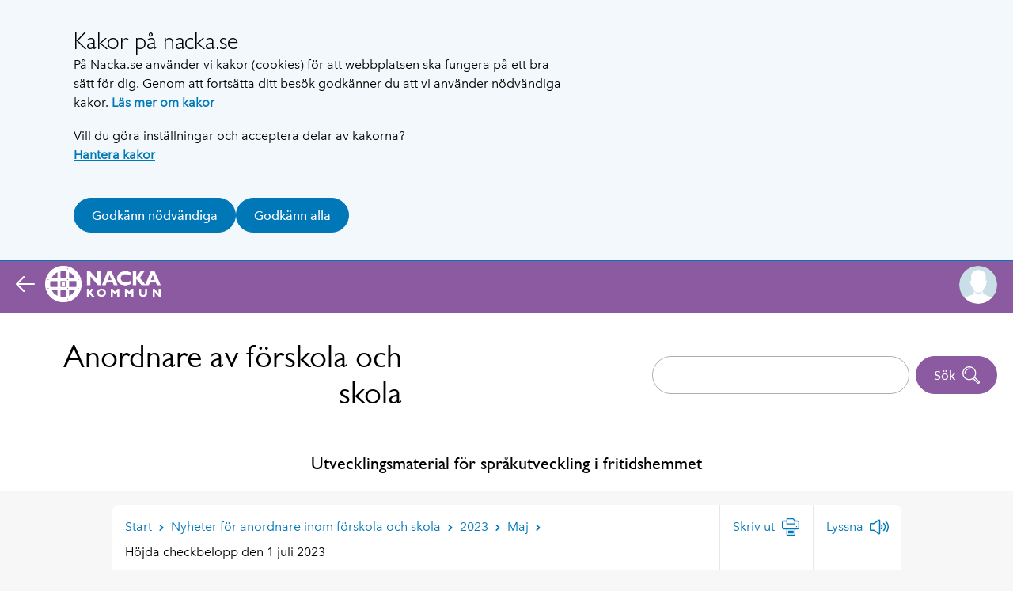

--- FILE ---
content_type: text/html; charset=utf-8
request_url: https://www.nacka.se/underwebbar/anordnare-av-forskola-och-skola/nyhetslista-anordnare-forskola-skola/2023/05/hojda-checkbelopp-den-1-juli-2023/
body_size: 6990
content:

<!DOCTYPE HTML>
<html lang="sv" class="site no-js" prefix="og: http://ogp.me/ns#" data-config="{&quot;googleApiKey&quot;: &quot;AIzaSyCP-GllLJt-G81Vq1sg32pAAS84fAzgErM&quot;}">
<head>
	<meta charset="utf-8" />
	<title>H&#246;jda checkbelopp den 1 juli 2023 | Nacka kommun</title>

	<script type="text/javascript" src="/modules/EPiServer.Vizzit/ClientResources/js/vizzit.integration.js"></script>
<script type="text/javascript">
$vizzit$ = typeof $vizzit$ != 'undefined' ? $vizzit$ : {};
</script>
<script type="text/javascript">
$vizzit$ = {keys: $vizzit$.keys || {},client: $vizzit$.client || {},config: $vizzit$.config || {},endpoint: $vizzit$.endpoint || {},};
</script>
<script type="text/javascript">
$vizzit$.keys.public = 'HQxCG92/YaJip9GW9JOuGTgOlp4EmuD4kJxivnJA6mE=';
</script>
<script type="text/javascript">
$vizzit$.config.cookie_auto = false;
</script>


	<script>
		// Switch classes for JavaScript detection
		document.documentElement.className = document.documentElement.className.replace(/\bno-js\b/, 'js');
	</script>

	<meta name="viewport" content="width=device-width,initial-scale=1.0" />
	<meta name="google-site-verification" content="N72fYLHTifl54d3gNzQ3GRPlr-l8Z79IIphCCNxFxCI" />

	<link href="/gui/config/_fonts/51318b0e-57fc-4136-b7d1-46aee6c2b565.woff2" rel="preload" as="font" type="font/woff2" crossorigin="anonymous" />
	<link href="/gui/config/_fonts/d9f9decc-5fa8-4390-a105-4f89f6b7b055.woff2" rel="preload" as="font" type="font/woff2" crossorigin="anonymous" />
	<link href="/gui/config/_fonts/2029e71f-067d-46a8-bc44-b5c64a258928.woff2" rel="preload" as="font" type="font/woff2" crossorigin="anonymous" />
	<link href="/gui/config/_fonts/2cd55546-ec00-4af9-aeca-4a3cd186da53.woff2" rel="preload" as="font" type="font/woff2" crossorigin="anonymous" />
	<link href="/gui/config/_fonts/a2926047-aec5-42f4-b352-e593469518be.woff2" rel="preload" as="font" type="font/woff2" crossorigin="anonymous" />
	<link href="/gui/config/_fonts/627fbb5a-3bae-4cd9-b617-2f923e29d55e.woff2" rel="preload" as="font" type="font/woff2" crossorigin="anonymous" />

	<link rel="icon" href="/gui/favicons/favicon.ico?349"/>
	<link rel="icon" href="/gui/favicons/favicon.svg" type="image/svg+xml">
	<link rel="apple-touch-icon" href="/gui/favicons/apple-touch-icon.png">
	<link rel="manifest" href="/gui/manifest.webmanifest">

	<link rel="stylesheet" href="/gui/_dist/css/all.min.fd02542bae947da541427de299e75c85.css" />


		<link rel="canonical" href="https://www.nacka.se/underwebbar/anordnare-av-forskola-och-skola/nyhetslista-anordnare-forskola-skola/2023/05/hojda-checkbelopp-den-1-juli-2023/" />




		<meta property="og:url" content="https://www.nacka.se/underwebbar/anordnare-av-forskola-och-skola/nyhetslista-anordnare-forskola-skola/2023/05/hojda-checkbelopp-den-1-juli-2023/" />
		<meta property="og:type" content="article" />
		<meta property="og:title" content="H&#246;jda checkbelopp den 1 juli 2023" />
			<meta property="og:description" content="Kommunfullm&#228;ktige har beslutat om h&#246;jning av vissa checkbelopp fr&#229;n och med den 1 juli 2023." />

		<meta name="pageID" content="215687" />

		<script>
			var appInsights=window.appInsights||function(a){
				function b(a){c[a]=function(){var b=arguments;c.queue.push(function(){c[a].apply(c,b)})}}var c={config:a},d=document,e=window;setTimeout(function(){var b=d.createElement("script");b.src=a.url||"https://az416426.vo.msecnd.net/scripts/a/ai.0.js",d.getElementsByTagName("script")[0].parentNode.appendChild(b)});try{c.cookie=d.cookie}catch(a){}c.queue=[];for(var f=["Event","Exception","Metric","PageView","Trace","Dependency"];f.length;)b("track"+f.pop());if(b("setAuthenticatedUserContext"),b("clearAuthenticatedUserContext"),b("startTrackEvent"),b("stopTrackEvent"),b("startTrackPage"),b("stopTrackPage"),b("flush"),!a.disableExceptionTracking){f="onerror",b("_"+f);var g=e[f];e[f]=function(a,b,d,e,h){var i=g&&g(a,b,d,e,h);return!0!==i&&c["_"+f](a,b,d,e,h),i}}return c
			}({
				instrumentationKey:"29e87021-81a7-4898-ba64-1c21ef27a427"
			});

			window.appInsights=appInsights,appInsights.queue&&0===appInsights.queue.length&&appInsights.trackPageView();
		</script>
<script type="text/javascript">var appInsights=window.appInsights||function(config){function t(config){i[config]=function(){var t=arguments;i.queue.push(function(){i[config].apply(i,t)})}}var i={config:config},u=document,e=window,o="script",s="AuthenticatedUserContext",h="start",c="stop",l="Track",a=l+"Event",v=l+"Page",r,f;setTimeout(function(){var t=u.createElement(o);t.src=config.url||"https://js.monitor.azure.com/scripts/a/ai.0.js";u.getElementsByTagName(o)[0].parentNode.appendChild(t)});try{i.cookie=u.cookie}catch(y){}for(i.queue=[],r=["Event","Exception","Metric","PageView","Trace","Dependency"];r.length;)t("track"+r.pop());return t("set"+s),t("clear"+s),t(h+a),t(c+a),t(h+v),t(c+v),t("flush"),config.disableExceptionTracking||(r="onerror",t("_"+r),f=e[r],e[r]=function(config,t,u,e,o){var s=f&&f(config,t,u,e,o);return s!==!0&&i["_"+r](config,t,u,e,o),s}),i}({instrumentationKey:"29e87021-81a7-4898-ba64-1c21ef27a427",sdkExtension:"a"});window.appInsights=appInsights;appInsights.queue&&appInsights.queue.length===0&&appInsights.trackPageView();</script></head>
<body>
	<script>
		dataLayer = [{
			'userType': 'Oregistrerad'
		}];
	</script>



	
	


	<div id="fb-root"></div>
	<div class="c-body">
		

	<section class="c-cookie-consent t-hidden@print" aria-labelledby="cookie-consent-title" aria-describedby="cookie-consent-text">
	<div class="o-width-limiter--narrow">
		<div class="c-cookie-consent__inner">
			<div class="c-buffer-box">
					<h2 id="cookie-consent-title" class="c-cookie-consent__title">Kakor p&#229; nacka.se</h2>								<div id="cookie-consent-text" class="c-cookie-consent__text">
					<p class="s-text">P&aring; Nacka.se anv&auml;nder vi kakor (cookies) f&ouml;r att webbplatsen ska fungera p&aring; ett bra s&auml;tt f&ouml;r dig. Genom att forts&auml;tta ditt bes&ouml;k godk&auml;nner du att vi anv&auml;nder n&ouml;dv&auml;ndiga kakor. <a class="s-text" href="/om-webbplatsen/cookies/">L&auml;s mer om kakor</a></p>
<p class="s-text">Vill du g&ouml;ra inst&auml;llningar och acceptera delar av kakorna?<br class="s-text" /><a class="s-text" href="/om-webbplatsen/hantera-kakor/">Hantera kakor</a></p>
				</div>
				
				<form method="post" id="cookie-form" action="https://www.nacka.se/underwebbar/anordnare-av-forskola-och-skola/nyhetslista-anordnare-forskola-skola/2023/05/hojda-checkbelopp-den-1-juli-2023/">
					<div class="c-cookie-consent__buttons">
						<input name="__RequestVerificationToken" type="hidden" value="6-klybMUAE1xsQzdXXzcwUBAdWJXnKyZFiFAzoKgfvJEl3gFiIVG-bMIoZb_cAIl3MkG8csTTdwvHatfBE0mWWW-o3cHGeEG_b9fGzTajE81" />

							<button class="c-button c-button--primary c-button--icon-flex" name="cookie_consent" type="submit" value="essential">
								Godk&#228;nn n&#246;dv&#228;ndiga
							</button>
							<button class="c-button c-button--primary c-button--icon-flex" name="cookie_consent" type="submit" value="all">
								Godk&#228;nn alla
							</button>					</div>
				</form>
			</div>
		</div>
	</div>
</section>


<div class="c-skip">
	<a class="c-skip__link" href="#content-primary">Hoppa till innehåll</a>
</div>

<div class="c-header__pre t-text-align-right">
	<div class="o-width-limiter">

<div class="c-panel  c-panel--right" id="header-subweb-userbar">
	<div class="c-header-mobile__userbar-container">
		<button class="js-panel-closer  c-panel__header">
			<span class="o-media">
				<span class="o-media__secondary--right  o-media__secondary--tight">
					<span class="c-circle-icon c-circle-icon--48x48 t-no-js-hidden">
						<span class="c-icon--24x24  c-circle-icon__icon t-color-5" aria-hidden="true"><svg><use xlink:href="/gui/_dist/icons.svg?1#icon-close"></use></svg></span>
					</span>
				</span>
				<span class="o-media__primary">
					<span class="c-panel__title">För medarbetare</span>
				</span>
			</span>
		</button>
		<div>

			<div id="userbar-desktop" class="c-userbar">
	<h2 class="c-userbar__header">Mitt Nacka</h2>
	<div class="c-userbar__login-box">
	<div class="c-buffer-box  c-buffer-box--border-top  t-text-align-center">
		<p class="s-text">
			F&#246;r anst&#228;llda i Nacka kommun.
		</p>
		<ul>
			<li class="c-userbar__login-action"><a class="c-button" href="login">Logga in</a></li>
		</ul>
	</div>
</div>

</div>


		</div>
	</div>
</div>

<div class="c-panel  c-panel--right" id="header-mobile-userbar">
	<div class="c-header-mobile__userbar-container">
		<button type="button" class="js-panel-closer  c-panel__header">
			<span class="o-media">
				<span class="o-media__secondary--right  o-media__secondary--tight">
					<span class="t-visually-hidden">Dölj Mitt Nacka</span>
					<span class="c-circle-icon c-circle-icon--48x48 t-no-js-hidden">
						<span class="c-icon--24x24  c-circle-icon__icon t-color-5" aria-hidden="true"><svg><use xlink:href="/gui/_dist/icons.svg?1#icon-close"></use></svg></span>
					</span>
				</span>
				<span class="o-media__primary">
					<span class="c-panel__title" aria-hidden="true">För medarbetare</span>
				</span>
			</span>
		</button>
		<div>

			<div id="userbar-mobile" class="c-userbar">
	<h2 class="c-userbar__header">Mitt Nacka</h2>
	<div class="c-userbar__login-box">
	<div class="c-buffer-box  c-buffer-box--border-top  t-text-align-center">
		<p class="s-text">
			F&#246;r anst&#228;llda i Nacka kommun.
		</p>
		<ul>
			<li class="c-userbar__login-action"><a class="c-button" href="login">Logga in</a></li>
		</ul>
	</div>
</div>

</div>



		</div>
	</div>
</div>
	</div>
</div>




	<div class="c-header nacka-theme-3 c-header--sub-web" role="banner">
		<div class="c-header__top-bar">
			<div class="o-width-limiter">
				<a href="/">
					<span class="c-icon--24x24  c-header__top-bar-icon" aria-hidden="true"><svg><use xlink:href="/gui/_dist/icons.svg?1#icon-arrow-left"></use></svg></span>
					<img src="/gui/components/header/_images/nacka-white.png" height="46" width="146" alt="" />
					<span class="t-visually-hidden">Tillbaka till Nacka.se</span>
				</a>
				<a class="js-panel-toggler t-text-align-right" href="#header-subweb-userbar" data-label-show="Visa För medarbetare" data-label-hide="Dölj För medarbetare">
					<div class="c-circle-image">
						<img src="/gui/components/contact-card/john-doe.svg" width="48" height="48" alt="" />
					</div>
				</a>
			</div>

		</div>
		<div class="c-header__desktop t-text-align-right">
			

<div class="c-header__icon-list--container">
	<div class="o-width-limiter c-header__icon-list">
		<ul class="o-list-inline c-header__link-list">



		</ul>


	</div>
</div>

			<div class="c-header__inner o-width-limiter">
				<div class="c-header__logo">
					<div class="c-logo">
						<a class="c-logo__link" href="/underwebbar/anordnare-av-forskola-och-skola/">
Anordnare av f&#246;rskola och skola						</a>
					</div>
				</div>

					<div class="c-header__search">
						<div class="c-search-form c-autocomplete" role="search" data-url="/underwebbar/anordnare-av-forskola-och-skola/sok-inom-anordnare-av-forskola-och-skola/instantsearch">
							<form class="c-search-form__form" method="get" action="/underwebbar/anordnare-av-forskola-och-skola/sok-inom-anordnare-av-forskola-och-skola/">
								<div class="c-search-form__field">
									<label for="searchtext" class="t-visually-hidden">Sök på webbplatsen:</label>
									<input class="c-autocomplete__input" type="search" id="searchtext" name="q" />
								</div>
								<button class="c-button c-button--primary c-button--icon c-button--icon-right c-search-form__button " type="submit">
									Sök
									<span class="c-button__icon-holder c-search-form__button__icon-holder">
										<span class="c-icon--24x24  c-button__icon" aria-hidden="true"><svg><use xlink:href="/gui/_dist/icons.svg?1#icon-search"></use></svg></span>

									</span>
								</button>
							</form>
						</div>
					</div>
			</div>
			


<div class="o-width-limiter">
	<div class="c-main-navigation" role="navigation">
		<h2 class="t-visually-hidden">Huvudnavigering</h2>
		<ul class="c-main-navigation__list o-list-inline">
	<li class="c-main-navigation__item">
		<a class="c-main-navigation__link" href="/underwebbar/anordnare-av-forskola-och-skola/utvecklingsmaterial-for-sprakutveckling-pa-fritidshemmet/">Utvecklingsmaterial f&#246;r spr&#229;kutveckling i fritidshemmet</a>
	</li>
		</ul>
	</div>
</div>



		</div>
	</div>

<div class="c-header-mobile  js-toggle-scope-container">
		<div class="c-header-mobile__search-form c-search-form js-toggle-scope-target js-toggle-search-form t-js-hidden" role="search">
			<form class="c-autocomplete c-search-form__form" method="get" action="/underwebbar/anordnare-av-forskola-och-skola/sok-inom-anordnare-av-forskola-och-skola/" data-url="/underwebbar/anordnare-av-forskola-och-skola/sok-inom-anordnare-av-forskola-och-skola/instantsearch">
				<div class="c-search-form__field">
					<label for="mobile-search" class="t-visually-hidden">Sök på webbplatsen:</label>
					<input class="c-autocomplete__input" type="search" id="mobile-search" name="q" />
				</div>
				<button class="c-button c-button--primary c-button--icon c-button--icon-right c-search-form__button " type="submit">
					Sök
					<span class="c-button__icon-holder c-search-form__button__icon-holder">
						<span class="c-icon--24x24  c-search-form__icon" aria-hidden="true"><svg><use xlink:href="/gui/_dist/icons.svg?1#icon-search"></use></svg></span>
					</span>
				</button>
			</form>
		</div>
	<div class="c-header-mobile__inner">
		<div class="c-header-mobile__logo">
			<div class="c-logo">
				<a class="c-logo__link" href="/underwebbar/anordnare-av-forskola-och-skola/">
Anordnare av f&#246;rskola och skola				</a>
			</div>
		</div>
		<div class="c-header-mobile__menu-items">
				<a href="#mobile-search" class="c-header-mobile__search-button js-toggle-scope">
					<div class="c-header-mobile__circle-icon c-circle-icon c-circle-icon--48x48">
						<span class="js-toggle-scope-target">
							<span class="c-icon--24x24  c-circle-icon__icon" aria-hidden="true"><svg><use xlink:href="/gui/_dist/icons.svg?1#icon-search"></use></svg></span>
							<span class="t-visually-hidden">Sök</span>
						</span>

						<span class="js-toggle-scope-target t-js-hidden t-no-js-hidden">
							<span class="c-icon--24x24  c-circle-icon__icon" aria-hidden="true"><svg><use xlink:href="/gui/_dist/icons.svg?1#icon-close"></use></svg></span>
							<span class="t-visually-hidden">Dölj sök</span>
						</span>
					</div>
				</a>
			<a href="#header-mobile-navigation" class="js-panel-toggler c-header-mobile__circle-icon c-header-mobile__menu-button c-circle-icon c-circle-icon--48x48" data-label-show="Visa meny" data-label-hide="Dölj meny" aria-label="Meny">
				<span class="t-text-style-psi">Meny</span>
			</a>
			<a class="js-panel-toggler  c-header-mobile__profile" href="#header-mobile-userbar" data-label-show="Visa För medarbetare" data-label-hide="Dölj För medarbetare" aria-label="För medarbetare">
				<div class="c-circle-image">
					<img src="/gui/components/contact-card/john-doe.svg" width="48" height="48" alt="F&#246;r medarbetare" />
				</div>
			</a>
		</div>
	</div>
	<div class="c-panel" id="header-mobile-navigation">
		<button type="button" class="js-panel-closer  c-panel__header">
			<span class="o-media">
				<span class="o-media__secondary  o-media__secondary--tight">
					<span class="t-visually-hidden">Dölj meny</span>
					<span class="c-circle-icon c-circle-icon--48x48 t-no-js-hidden">
						<span class="c-icon--24x24  c-circle-icon__icon t-color-5" aria-hidden="true"><svg><use xlink:href="/gui/_dist/icons.svg?1#icon-close"></use></svg></span>
					</span>
				</span>
				<span class="o-media__primary">
					<span class="c-panel__title" aria-hidden="true">Meny</span>
				</span>
			</span>
		</button>
		<div class="c-navigation-mobile" data-url="/mobilenavigation">
			<ul class="c-navigation-mobile__list">
					<li class="c-navigation-mobile__item c-navigation-mobile__item--has-children o-list-inline__item">
						<a class="c-navigation-mobile__link" data-menu-id="254737" href="/underwebbar/anordnare-av-forskola-och-skola/utvecklingsmaterial-for-sprakutveckling-pa-fritidshemmet/">Utvecklingsmaterial f&#246;r spr&#229;kutveckling i fritidshemmet</a>
					</li>
				<li class="c-navigation-mobile__supplementary">
					<ul>
						<li>
							<ul class="c-navigation-mobile__supplementary-list">
								


							</ul>
						</li>
					</ul>
				</li>
			</ul>
		</div>
	</div>
</div>



<main class="c-main" id="content-primary">
	
	<div class="o-width-limiter">
		<div class="o-grid">
			<div class="o-grid__column o-grid__column--main o-grid__column--sub-web-main" data-size="sm:24 md:24 lg:18">


				<div class="c-buffer-box  c-buffer-box--only-top">
						<div class="c-island">
							<div class="o-grid ">
								<div class=" o-grid__column" data-size="24">
									<div class="c-page-tools">
										
	<a href="/underwebbar/anordnare-av-forskola-och-skola/nyhetslista-anordnare-forskola-skola/2023/05/" id="page-tools-back" class="c-page-tools__link c-page-tools__link--back">
		Maj
		<span class="c-icon--8x8  c-page-tools__icon" aria-hidden="true"><svg><use xlink:href="/gui/_dist/icons.svg?1#icon-untailed-arrow-left"></use></svg></span>
	</a>

<div itemscope="itemscope" itemtype="http://schema.org/BreadcrumbList" role="navigation" aria-labelledby="breadcrumbs-id606593712e2bf" class="c-breadcrumbs">

		<strong id="breadcrumbs-id606593712e2bf" class="t-visually-hidden">Du är här:</strong>
		<span itemprop="itemListElement" itemscope="itemscope" itemtype="http://schema.org/ListItem" class="c-breadcrumbs__item">
			<a itemprop="item" href="/" class="c-breadcrumbs__level">
				<span itemprop="name">Start</span>
			</a>
			<meta itemprop="position" content="0">
		</span>
		<span class="c-breadcrumbs__separator">
			<span class="c-icon--8x8" aria-hidden="true"><svg><use xlink:href="/gui/_dist/icons.svg?1#icon-untailed-arrow-right"></use></svg></span>
		</span>
		<span itemprop="itemListElement" itemscope="itemscope" itemtype="http://schema.org/ListItem" class="c-breadcrumbs__item">
			<a itemprop="item" href="/underwebbar/anordnare-av-forskola-och-skola/nyhetslista-anordnare-forskola-skola/" class="c-breadcrumbs__level">
				<span itemprop="name">Nyheter f&#246;r anordnare inom f&#246;rskola och skola</span>
			</a>
			<meta itemprop="position" content="1">
		</span>
		<span class="c-breadcrumbs__separator">
			<span class="c-icon--8x8" aria-hidden="true"><svg><use xlink:href="/gui/_dist/icons.svg?1#icon-untailed-arrow-right"></use></svg></span>
		</span>
		<span itemprop="itemListElement" itemscope="itemscope" itemtype="http://schema.org/ListItem" class="c-breadcrumbs__item">
			<a itemprop="item" href="/underwebbar/anordnare-av-forskola-och-skola/nyhetslista-anordnare-forskola-skola/2023/" class="c-breadcrumbs__level">
				<span itemprop="name">2023</span>
			</a>
			<meta itemprop="position" content="2">
		</span>
		<span class="c-breadcrumbs__separator">
			<span class="c-icon--8x8" aria-hidden="true"><svg><use xlink:href="/gui/_dist/icons.svg?1#icon-untailed-arrow-right"></use></svg></span>
		</span>
		<span itemprop="itemListElement" itemscope="itemscope" itemtype="http://schema.org/ListItem" class="c-breadcrumbs__item">
			<a itemprop="item" href="/underwebbar/anordnare-av-forskola-och-skola/nyhetslista-anordnare-forskola-skola/2023/05/" class="c-breadcrumbs__level">
				<span itemprop="name">Maj</span>
			</a>
			<meta itemprop="position" content="3">
		</span>
		<span class="c-breadcrumbs__separator">
			<span class="c-icon--8x8" aria-hidden="true"><svg><use xlink:href="/gui/_dist/icons.svg?1#icon-untailed-arrow-right"></use></svg></span>
		</span>
		<span itemprop="item" itemscope="itemscope" itemtype="http://schema.org/ListItem" class="c-breadcrumbs__current-page" aria-current="page">
			<span itemprop="name">H&#246;jda checkbelopp den 1 juli 2023</span>
			<meta itemprop="position" content="4">
		</span>
</div>



											<ul class="c-page-tools__list o-list-inline">
		<li data-load-async="/print/#print"></li>
		<li data-load-async="/listen/#listen"></li>

	</ul>

									</div>
								</div>

																	<div class="o-grid__column" data-size="sm:24 md:24 lg:24">
										
<div class="o-grid o-grid--collapsed">
	<div class="o-grid__column" data-size="sm:24">
		<div class="c-page-intro  c-page-intro--with-image o-container o-container">
	<div class="c-page-intro__inner-wrapper">
	
<div class="c-page-intro__image" style="background-image:url(/filtered/14544/rszww1000h350-90/kollage-sedlar-1000x350-283373093-rszww1000h350-90.jpg)"></div>		
		<div class="c-page-intro__overlay">
				<h1 class="c-page-intro__heading" >H&#246;jda checkbelopp den 1 juli 2023</h1>

					<div class="c-timestamp c-page-intro__c-timestamp">
						<time datetime="2023-05-25T11:26+00:00" class="c-timestamp__date">
							Publicerad 25 maj 2023
							<span class="c-timestamp__time"> klockan 13:26</span>
						</time>
					</div>


			<div class="o-space-between@900 o-space-between--bottom o-space-between--shrinkable">

					<div class="o-space-between__item  o-space-between__item--shrinkable">
						<div class="c-page-intro__text-content">Kommunfullm&#228;ktige har beslutat om h&#246;jning av vissa checkbelopp fr&#229;n och med den 1 juli 2023.</div>
					</div>

				


		<div class="o-space-between__item">
			<a class="c-button  c-button--helptext  c-button--block@500  c-page-intro__button  t-hidden@print t-visually-hidden@sm" data-open-dialog="true" href="/felanmalan-synpunkter/#contact-dialog">
					<span class="c-button__helptext">Kontakta oss</span>
				<span class="c-button__action">Tyck till!</span>
			</a>
		</div>

			</div>
		</div>
	</div>
</div>

	</div>
	<div class="o-grid__column" data-size="sm:24 md:24 lg:16">
		 
		<div class="c-buffer-box">
			
			<p class="s-text">Kommunfullm&auml;ktige beslutade den 15 maj att h&ouml;ja checkbeloppen f&ouml;r f&ouml;rskola, pedagogisk omsorg, f&ouml;rskoleklass, grundskola samt anpassad grundskola med 2 procent fr&aring;n den 1 juli 2023.</p>
<p class="s-text">Utbildningsn&auml;mndens budgetram ut&ouml;kades d&auml;rf&ouml;r med 21,9 miljoner kronor till totalt 3 208,2 miljoner kronor.<br class="s-text" /><a class="s-text" href="https://handlingar.nacka.se/handlingar/Kommunfullmaktige/2023/2023-05-15/22_Ordf%C3%B6randeinitiativ_Till%C3%A4ggsbudget_v%C3%A4lf%C3%A4rd/22c_Bilaga1_Ordf%C3%B6randeinitiativ_med_bilaga.pdf">Du kan l&auml;sa mer om det politiska beslutet i kommunfullm&auml;ktiges handlingar.</a></p>
<p class="s-text"><a class="s-text" href="/underwebbar/anordnare-av-forskola-och-skola/finansiering/">Sidan <strong class="s-text">Finansiering</strong> p&aring; anordnarwebben &auml;r uppdaterad med de nya beloppen</a></p>
			
		</div>
		
	</div>
</div>





									</div>
							</div>
						</div>

	<div class="c-island">
	<div class="o-grid">
		<div class="o-grid__column" data-size="24">
			<div class="c-buffer-box">
				<div class="o-space-between o-space-between--middle">
					<div class="o-space-between__item">
						<p class="t-text-style-stigma">Sidan uppdaterades:</p>
						<div class="c-timestamp">
							<time datetime="2023-11-07T17:13+00:00" class="c-timestamp__date">
								7 november 2023
								<span class="c-timestamp__time"> klockan 18:13</span>
							</time>
						</div>
					</div>
						<div class="o-space-between__item  t-hidden@print">
							<a class="t-text-style-link" data-open-dialog="true" href="/felanmalan-synpunkter/#contact-dialog">Vill du kontakta oss?</a>
						</div>
				</div>
			</div>
		</div>
	</div>
</div>

<div class="c-island t-hidden@print">
	 <div data-load-async="/underwebbar/anordnare-av-forskola-och-skola/nyhetslista-anordnare-forskola-skola/2023/05/hojda-checkbelopp-den-1-juli-2023/feedback/#page-feedback"></div>
			<div class="c-buffer-box">
				<div class="c-share-links">
					<h2>
						Dela sidan
					</h2>
						<ul class="c-share-links__list o-list-inline">
							<li class="o-list-inline__item"><a class="c-share-links__link" href="http://www.facebook.com/sharer/sharer.php?u=https%3A%2F%2Fwww.nacka.se%2Funderwebbar%2Fanordnare-av-forskola-och-skola%2Fnyhetslista-anordnare-forskola-skola%2F2023%2F05%2Fhojda-checkbelopp-den-1-juli-2023%2F" title="Facebook"><span class="t-visually-hidden">Facebook</span><span class="c-icon--24x24" aria-hidden="true"><svg><use xlink:href="/gui/_dist/icons.svg?1#icon-facebook-inverted"></use></svg></span></a></li>
							<li class="o-list-inline__item"><a class="c-share-links__link" href="https://twitter.com/intent/tweet?url=https%3A%2F%2Fwww.nacka.se%2Funderwebbar%2Fanordnare-av-forskola-och-skola%2Fnyhetslista-anordnare-forskola-skola%2F2023%2F05%2Fhojda-checkbelopp-den-1-juli-2023%2F&amp;text=H%C3%B6jda%20checkbelopp%20den%201%20juli%202023" title="Twitter"><span class="t-visually-hidden">Twitter</span><span class="c-icon--24x24" aria-hidden="true"><svg><use xlink:href="/gui/_dist/icons.svg?1#icon-twitter-inverted"></use></svg></span></a></li>
							<li class="o-list-inline__item"><a class="c-share-links__link" href="https://www.linkedin.com/shareArticle?mini=true&url=https%3A%2F%2Fwww.nacka.se%2Funderwebbar%2Fanordnare-av-forskola-och-skola%2Fnyhetslista-anordnare-forskola-skola%2F2023%2F05%2Fhojda-checkbelopp-den-1-juli-2023%2F&amp;text=H%C3%B6jda%20checkbelopp%20den%201%20juli%202023" title="LinkedIn"><span class="t-visually-hidden">LinkedIn</span><span class="c-icon--24x24" aria-hidden="true"><svg><use xlink:href="/gui/_dist/icons.svg?1#icon-linkedin-inverted"></use></svg></span></a></li>
							<li class="o-list-inline__item"><a class="c-share-links__link" href="mailto:?body=https://www.nacka.se/underwebbar/anordnare-av-forskola-och-skola/nyhetslista-anordnare-forskola-skola/2023/05/hojda-checkbelopp-den-1-juli-2023/&amp;subject=Höjdacheckbeloppden1juli2023" title="E-post"><span class="t-visually-hidden">E-post</span><span class="c-icon--24x24" aria-hidden="true"><svg><use xlink:href="/gui/_dist/icons.svg?1#icon-letter-circle"></use></svg></span></a></li>
						</ul>
				
				</div>
			</div>
</div>


					
				</div>
			</div>
		</div>
	</div>
</main>

	<div class="c-footer" role="contentinfo">
		<div class="c-footer__section">

		</div>


	</div>


	<button id="scroll-to-top" class="c-scroll-to-top hidden" aria-label="Scrolla till toppen av sidan">
		<span class="c-icon--24x24  c-link-block__icon" aria-hidden="true"><svg><use xlink:href="/gui/_dist/icons.svg?1#icon-untailed-arrow-down"></use></svg></span>
	</button>
	</div>
	<script src="/gui/js/vendor/nkrqjs.require.min.js"></script>
	<script>nkrqjs.require({ baseUrl: '/gui', locale: 'sv', urlArgs: '4' }, ['/gui/_dist/js/all.min.sv.js'])</script>

	<script src="/gui/_dist/js/legacy.js.polyfills.min.js" nomodule></script>
	<script src="/gui/_dist/js/main.min.js" crossorigin="use-credentials"></script>

	<script>
		function getCookie(name) {
			var re = new RegExp(name + "=([^;]+)");
			var value = re.exec(document.cookie);
			return (value != null) ? unescape(value[1]) : null;
		}

		if(getCookie('googtrans')) {
			setTimeout(function(){
				document.getElementById('translate-link').click();
				setTimeout(function() {
					document.querySelector('.c-pop-out .c-pop-out__close-button').click();
				}, 1000);
			}, 2000);
		}
	</script>
	<script type="text/javascript" src="https://dl.episerver.net/13.6.1/epi-util/find.js"></script>
<script type="text/javascript">
if(typeof FindApi === 'function'){var api = new FindApi();api.setApplicationUrl('/');api.setServiceApiBaseUrl('/find_v2/');api.processEventFromCurrentUri();api.bindWindowEvents();api.bindAClickEvent();api.sendBufferedEvents();}
</script>


<script type="text/javascript">
window.addEventListener("load", function () {
  var acceptAll = document.querySelector("#cookie-form .c-button[value='all']");

  if (acceptAll) {
    acceptAll.addEventListener("click", $vizzit.cookie.set);
  }
  
  var acceptSome = document.querySelector("[aria-describedby='survey-cookies'] + [aria-describedby='marketing-cookies'] + button[type='submit']");

  if (acceptSome) {
    var analytics = document.querySelector("[aria-describedby='survey-cookies'] #AcceptSurvey");

	acceptSome.addEventListener("click", function () {
	  analytics.checked
		? $vizzit.cookie.set()
		: $vizzit.cookie.remove();
	});
  }
});
</script>		<!-- Separator -->


		<script type="text/javascript" src="https://www.browsealoud.com/plus/scripts/3.1.0/ba.js" crossorigin="anonymous" integrity="sha256-VCrJcQdV3IbbIVjmUyF7DnCqBbWD1BcZ/1sda2KWeFc= sha384-k2OQFn+wNFrKjU9HiaHAcHlEvLbfsVfvOnpmKBGWVBrpmGaIleDNHnnCJO4z2Y2H sha512-gxDfysgvGhVPSHDTieJ/8AlcIEjFbF3MdUgZZL2M5GXXDdIXCcX0CpH7Dh6jsHLOLOjRzTFdXASWZtxO+eMgyQ=="></script>
</body>
</html>


--- FILE ---
content_type: text/html; charset=utf-8
request_url: https://www.nacka.se/print/
body_size: -304
content:
<li id="print" class="o-list-inline__item c-page-tools__item">
	<a class="c-page-tools__link" href="/" aria-label="Skriv ut">
		<span class="c-page-tools__link-description">Skriv ut</span> 
		<span class="c-icon--24x24  c-page-tools__icon" aria-hidden="true"><svg><use xlink:href="/gui/_dist/icons.svg?1#icon-print"></use></svg></span>
	</a>
</li>
